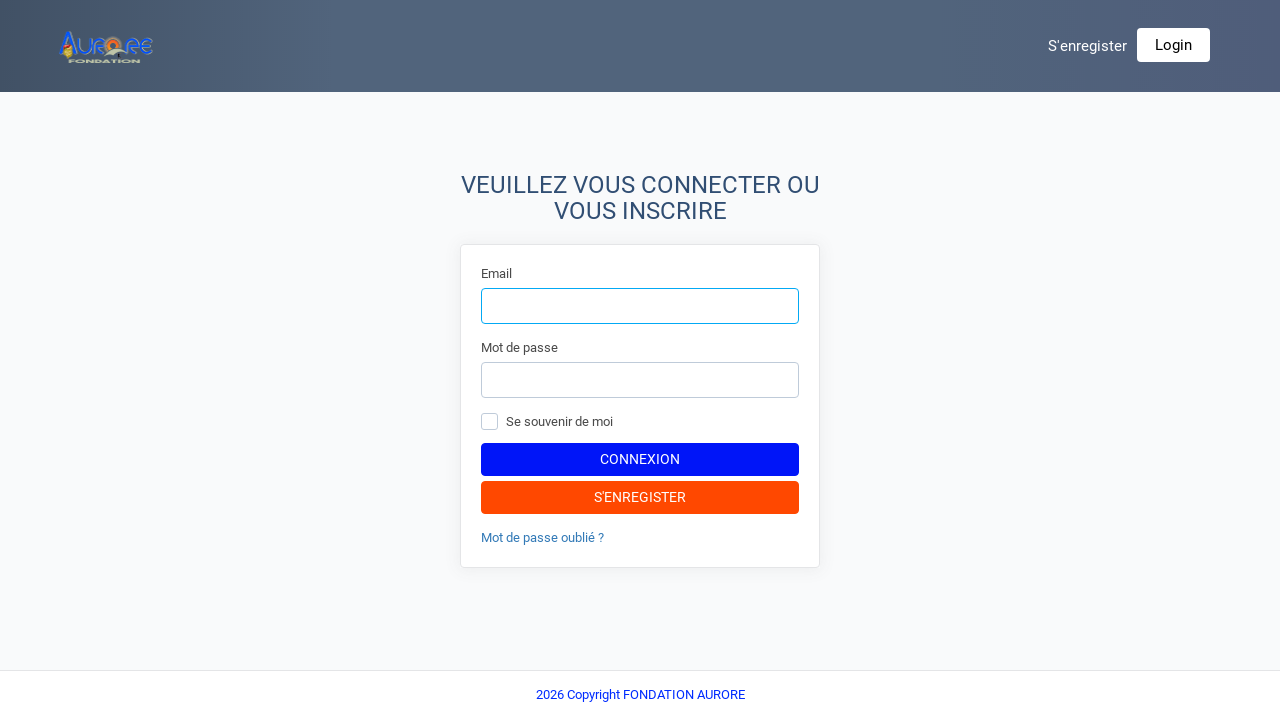

--- FILE ---
content_type: text/html; charset=utf-8
request_url: https://projects.fondationaurore.org/authentication/login
body_size: 29447
content:
<!DOCTYPE html>
<html lang="fr">
<head>
	<meta charset="utf-8">
	<meta http-equiv="X-UA-Compatible" content="IE=edge">
	<meta name="viewport" content="width=device-width, initial-scale=1.0" />
	<title>Veuillez vous connecter ou vous inscrire</title>
	<link rel="shortcut icon" id="favicon" href="https://projects.fondationaurore.org/uploads/company/favicon.png">
<link rel="apple-touch-icon”" id="favicon-apple-touch-icon" href="https://projects.fondationaurore.org/uploads/company/favicon.png">
<link rel="stylesheet" type="text/css" id="reset-css" href="https://projects.fondationaurore.org/assets/css/reset.min.css?v=2.9.3">
<link rel="stylesheet" type="text/css" id="bootstrap-css" href="https://projects.fondationaurore.org/assets/plugins/bootstrap/css/bootstrap.min.css?v=2.9.3">
<link rel="stylesheet" type="text/css" id="roboto-css" href="https://projects.fondationaurore.org/assets/plugins/roboto/roboto.css?v=2.9.3">
<link rel="stylesheet" type="text/css" id="datatables-css" href="https://projects.fondationaurore.org/assets/plugins/datatables/datatables.min.css?v=2.9.3">
<link rel="stylesheet" type="text/css" id="fontawesome-css" href="https://projects.fondationaurore.org/assets/plugins/font-awesome/css/font-awesome.min.css?v=2.9.3">
<link rel="stylesheet" type="text/css" id="datetimepicker-css" href="https://projects.fondationaurore.org/assets/plugins/datetimepicker/jquery.datetimepicker.min.css?v=2.9.3">
<link rel="stylesheet" type="text/css" id="bootstrap-select-css" href="https://projects.fondationaurore.org/assets/plugins/bootstrap-select/css/bootstrap-select.min.css?v=2.9.3">
<link rel="stylesheet" type="text/css" id="lightbox-css" href="https://projects.fondationaurore.org/assets/plugins/lightbox/css/lightbox.min.css?v=2.9.3">
<link rel="stylesheet" type="text/css" id="colorpicker-css" href="https://projects.fondationaurore.org/assets/plugins/bootstrap-colorpicker/css/bootstrap-colorpicker.min.css?v=2.9.3">
<link rel="stylesheet" type="text/css" id="bootstrap-overrides-css" href="https://projects.fondationaurore.org/assets/css/bs-overides.min.css?v=2.9.3">
<link rel="stylesheet" type="text/css" id="theme-css" href="https://projects.fondationaurore.org/assets/themes/perfex/css/style.min.css?v=2.9.3">
	<script src="https://projects.fondationaurore.org/assets/plugins/jquery/jquery.min.js"></script>
	    <script>
        if (typeof(jQuery) === 'undefined' && !window.deferAfterjQueryLoaded) {
            window.deferAfterjQueryLoaded = [];
            Object.defineProperty(window, "$", {
                set: function(value) {
                    window.setTimeout(function() {
                        $.each(window.deferAfterjQueryLoaded, function(index, fn) {
                            fn();
                        });
                    }, 0);
                    Object.defineProperty(window, "$", {
                        value: value
                    });
                },
                configurable: true
            });
        }

        var csrfData = {"formatted":{"csrf_token_name":"2604c90167de2b264dee7b32df2f6ae4"},"token_name":"csrf_token_name","hash":"2604c90167de2b264dee7b32df2f6ae4"};

        if (typeof(jQuery) == 'undefined') {
            window.deferAfterjQueryLoaded.push(function() {
                csrf_jquery_ajax_setup();
            });
            window.addEventListener('load', function() {
                csrf_jquery_ajax_setup();
            }, true);
        } else {
            csrf_jquery_ajax_setup();
        }

        function csrf_jquery_ajax_setup() {
            $.ajaxSetup({
                data: csrfData.formatted
            });

            $(document).ajaxError(function(event, request, settings) {
                if (request.status === 419) {
                    alert_float('warning', 'Page expired, refresh the page make an action.')
                }
            });
        }
    </script>
<style class="custom_style_text-info">
.text-info{
color:#00b9d7;
}
</style>
<style class="custom_style_text-success">
.text-success{
color:#0004ff;
}
</style>
<style class="custom_style_btn-default">
.btn-default{
background-color:#ff4800;
}

                        .btn-default:focus,.btn-default.focus,.btn-default:hover,.btn-default:active,
                        .btn-default.active,
                        .open > .dropdown-toggle.btn-default,.btn-default:active:hover,
                        .btn-default.active:hover,
                        .open > .dropdown-toggle.btn-default:hover,
                        .btn-default:active:focus,
                        .btn-default.active:focus,
                        .open > .dropdown-toggle.btn-default:focus,
                        .btn-default:active.focus,
                        .btn-default.active.focus,
                        .open > .dropdown-toggle.btn-default.focus,
                        .btn-default:active,
                        .btn-default.active,
                        .open > .dropdown-toggle.btn-default{background-color:#cd1600;color:#fff;border-color:#cd1600}
                        .btn-default.disabled,
                        .btn-default[disabled],
                        fieldset[disabled] .btn-default,
                        .btn-default.disabled:hover,
                        .btn-default[disabled]:hover,
                        fieldset[disabled] .btn-default:hover,
                        .btn-default.disabled:focus,
                        .btn-default[disabled]:focus,
                        fieldset[disabled] .btn-default:focus,
                        .btn-default.disabled.focus,
                        .btn-default[disabled].focus,
                        fieldset[disabled] .btn-default.focus,
                        .btn-default.disabled:active,
                        .btn-default[disabled]:active,
                        fieldset[disabled] .btn-default:active,
                        .btn-default.disabled.active,
                        .btn-default[disabled].active,
                        fieldset[disabled] .btn-default.active {
                            background-color: #ff7a32;color:#fff;border-color:#ff7a32;}.btn-default {
border-color:#ff4800;
}
</style>
<style class="custom_style_btn-info">
.btn-info{
background-color:#0015f8;
}

                        .btn-info:focus,.btn-info.focus,.btn-info:hover,.btn-info:active,
                        .btn-info.active,
                        .open > .dropdown-toggle.btn-info,.btn-info:active:hover,
                        .btn-info.active:hover,
                        .open > .dropdown-toggle.btn-info:hover,
                        .btn-info:active:focus,
                        .btn-info.active:focus,
                        .open > .dropdown-toggle.btn-info:focus,
                        .btn-info:active.focus,
                        .btn-info.active.focus,
                        .open > .dropdown-toggle.btn-info.focus,
                        .btn-info:active,
                        .btn-info.active,
                        .open > .dropdown-toggle.btn-info{background-color:#0000c6;color:#fff;border-color:#0000c6}
                        .btn-info.disabled,
                        .btn-info[disabled],
                        fieldset[disabled] .btn-info,
                        .btn-info.disabled:hover,
                        .btn-info[disabled]:hover,
                        fieldset[disabled] .btn-info:hover,
                        .btn-info.disabled:focus,
                        .btn-info[disabled]:focus,
                        fieldset[disabled] .btn-info:focus,
                        .btn-info.disabled.focus,
                        .btn-info[disabled].focus,
                        fieldset[disabled] .btn-info.focus,
                        .btn-info.disabled:active,
                        .btn-info[disabled]:active,
                        fieldset[disabled] .btn-info:active,
                        .btn-info.disabled.active,
                        .btn-info[disabled].active,
                        fieldset[disabled] .btn-info.active {
                            background-color: #3247ff;color:#fff;border-color:#3247ff;}.btn-info {
border-color:#0015f8;
}
</style>
<style class="custom_style_btn-success">
.btn-success{
background-color:#ff4800;
}

                        .btn-success:focus,.btn-success.focus,.btn-success:hover,.btn-success:active,
                        .btn-success.active,
                        .open > .dropdown-toggle.btn-success,.btn-success:active:hover,
                        .btn-success.active:hover,
                        .open > .dropdown-toggle.btn-success:hover,
                        .btn-success:active:focus,
                        .btn-success.active:focus,
                        .open > .dropdown-toggle.btn-success:focus,
                        .btn-success:active.focus,
                        .btn-success.active.focus,
                        .open > .dropdown-toggle.btn-success.focus,
                        .btn-success:active,
                        .btn-success.active,
                        .open > .dropdown-toggle.btn-success{background-color:#cd1600;color:#fff;border-color:#cd1600}
                        .btn-success.disabled,
                        .btn-success[disabled],
                        fieldset[disabled] .btn-success,
                        .btn-success.disabled:hover,
                        .btn-success[disabled]:hover,
                        fieldset[disabled] .btn-success:hover,
                        .btn-success.disabled:focus,
                        .btn-success[disabled]:focus,
                        fieldset[disabled] .btn-success:focus,
                        .btn-success.disabled.focus,
                        .btn-success[disabled].focus,
                        fieldset[disabled] .btn-success.focus,
                        .btn-success.disabled:active,
                        .btn-success[disabled]:active,
                        fieldset[disabled] .btn-success:active,
                        .btn-success.disabled.active,
                        .btn-success[disabled].active,
                        fieldset[disabled] .btn-success.active {
                            background-color: #ff7a32;color:#fff;border-color:#ff7a32;}.btn-success {
border-color:#ff4800;
}
</style>
<style class="custom_style_btn-danger">
.btn-danger{
background-color:#d20000;
}

                        .btn-danger:focus,.btn-danger.focus,.btn-danger:hover,.btn-danger:active,
                        .btn-danger.active,
                        .open > .dropdown-toggle.btn-danger,.btn-danger:active:hover,
                        .btn-danger.active:hover,
                        .open > .dropdown-toggle.btn-danger:hover,
                        .btn-danger:active:focus,
                        .btn-danger.active:focus,
                        .open > .dropdown-toggle.btn-danger:focus,
                        .btn-danger:active.focus,
                        .btn-danger.active.focus,
                        .open > .dropdown-toggle.btn-danger.focus,
                        .btn-danger:active,
                        .btn-danger.active,
                        .open > .dropdown-toggle.btn-danger{background-color:#a00000;color:#fff;border-color:#a00000}
                        .btn-danger.disabled,
                        .btn-danger[disabled],
                        fieldset[disabled] .btn-danger,
                        .btn-danger.disabled:hover,
                        .btn-danger[disabled]:hover,
                        fieldset[disabled] .btn-danger:hover,
                        .btn-danger.disabled:focus,
                        .btn-danger[disabled]:focus,
                        fieldset[disabled] .btn-danger:focus,
                        .btn-danger.disabled.focus,
                        .btn-danger[disabled].focus,
                        fieldset[disabled] .btn-danger.focus,
                        .btn-danger.disabled:active,
                        .btn-danger[disabled]:active,
                        fieldset[disabled] .btn-danger:active,
                        .btn-danger.disabled.active,
                        .btn-danger[disabled].active,
                        fieldset[disabled] .btn-danger.active {
                            background-color: #ff3232;color:#fff;border-color:#ff3232;}.btn-danger {
border-color:#d20000;
}
</style>
<style class="custom_style_customers-footer-text">
.customers footer{
color:#002cff;
}
</style>
<style class="custom_style_modal-heading">
.modal-header{
background:#0700ff;
}
</style>
<style class="custom_style_modal-heading-color">
.modal-header .modal-title{
color:#ffffff;
}
</style>
<style class="custom_style_modal-header-white-text-color">
.modal-header > *:not(.modal-title){
color:#edff00;
}
</style>
    <script>
        function custom_fields_hyperlink(){
         var cf_hyperlink = $('body').find('.cf-hyperlink');
         if(cf_hyperlink.length){
           $.each(cf_hyperlink,function(){
            var cfh_wrapper = $(this);
            if(!cfh_wrapper.hasClass('cfh-initialized')) {

                var cfh_field_to = cfh_wrapper.attr('data-fieldto');
                var cfh_field_id = cfh_wrapper.attr('data-field-id');
                var textEl = $('body').find('#custom_fields_'+cfh_field_to+'_'+cfh_field_id+'_popover');
                var hiddenField = $("#custom_fields\\\["+cfh_field_to+"\\\]\\\["+cfh_field_id+"\\\]");
                var cfh_value = cfh_wrapper.attr('data-value');
                hiddenField.val(cfh_value);

                if($(hiddenField.val()).html() != ''){
                    textEl.html($(hiddenField.val()).html());
                }
                var cfh_field_name = cfh_wrapper.attr('data-field-name');

                textEl.popover({
                    html: true,
                    trigger: "manual",
                    placement: "top",
                    title:cfh_field_name,
                    content:function(){
                        return $(cfh_popover_templates[cfh_field_id]).html();
                    }
                }).on("click", function(e){
                    var $popup = $(this);
                    $popup.popover("toggle");
                    var titleField = $("#custom_fields_"+cfh_field_to+"_"+cfh_field_id+"_title");
                    var urlField = $("#custom_fields_"+cfh_field_to+"_"+cfh_field_id+"_link");
                    var ttl = $(hiddenField.val()).html();
                    var cfUrl = $(hiddenField.val()).attr("href");
                    if(cfUrl){
                        $('#cf_hyperlink_open_'+cfh_field_id).attr('href',(cfUrl.indexOf('://') === -1 ? 'http://' + cfUrl : cfUrl));
                    }
                    titleField.val(ttl);
                    urlField.val(cfUrl);
                    $("#custom_fields_"+cfh_field_to+"_"+cfh_field_id+"_btn-save").click(function(){
                        hiddenField.val((urlField.val() != '' ? '<a href="'+urlField.val()+'" target="_blank">' + titleField.val() + '</a>' : ''));
                        textEl.html(titleField.val() == "" ? "Cliquez ici pour ajouter un lien" : titleField.val());
                        $popup.popover("toggle");
                    });
                    $("#custom_fields_"+cfh_field_to+"_"+cfh_field_id+"_btn-cancel").click(function(){
                        if(urlField.val() == ''){
                            hiddenField.val('');
                        }
                        $popup.popover("toggle");
                    });
                });
                cfh_wrapper.addClass('cfh-initialized')
            }
        });
       }
     }
 </script>
     <script>
        
        var site_url = 'https://projects.fondationaurore.org/',
        app = {},
        cfh_popover_templates  = {};

        app.isRTL = 'false';
        app.is_mobile = '';
        app.months_json = '["Janvier","F\u00e9vrier","Mars","Avril","Mai","Juin","Juillet","Ao\u00fbt","Septembre","Octobre","Novembre","D\u00e9cembre"]';

        app.browser = "chrome";
        app.max_php_ini_upload_size_bytes = "8388608";
        app.locale = "fr";

        app.options = {
            calendar_events_limit: "4",
            calendar_first_day: "0",
            tables_pagination_limit: "25",
            enable_google_picker: "0",
            google_client_id: "",
            google_api: "",
            default_view_calendar: "dayGridMonth",
            timezone: "Africa/Kinshasa",
            allowed_files: ".png,.jpg,.pdf,.doc,.docx,.xls,.xlsx,.zip,.rar,.txt",
            date_format: "d/m/Y",
            time_format: "24",
        };

        app.lang = {
            file_exceeds_maxfile_size_in_form: "Le fichier téléchargé excède la MAX_FILE_SIZE qui a été spécifié dans le formulaire HTML" + ' (8 MB)',
            file_exceeds_max_filesize: "Le fichier téléchargé excède la directive upload_max_filesize dans php.ini" + ' (8 MB)',
            validation_extension_not_allowed: "Extension de fichier non permise",
            sign_document_validation: "Merci de signer le document.",
            dt_length_menu_all: "Tous",
            drop_files_here_to_upload: "Déposez ici les fichiers que vous souhaitez mettre en ligne",
            browser_not_support_drag_and_drop: "Votre navigateur ne prend pas en charge la fonction glisser-déplacer pour la mise en ligne de vos fichiers",
            confirm_action_prompt: "Êtes-vous sûr de vouloir confirmer cette action?",
            datatables: {"emptyTable":"Aucun enregistrement trouv\u00e9","info":"Affichage de _START_ \u00e0 _END_ sur _TOTAL_ enregistrement","infoEmpty":"Affichage de 0 \u00e0 0 sur 0 enregistrement","infoFiltered":"(Filtr\u00e9 \u00e0 parir de _MAX_ total enregistrement)","lengthMenu":"_MENU_","loadingRecords":"Chargement...","processing":"<div class=\"dt-loader\"><\/div>","search":"<div class=\"input-group\"><span class=\"input-group-addon\"><span class=\"fa fa-search\"><\/span><\/span>","searchPlaceholder":"Rechercher :","zeroRecords":"Aucun enregistrement correspondant trouv\u00e9","paginate":{"first":"Premi\u00e8re","last":"Derni\u00e8re","next":"Suivante","previous":"Pr\u00e9c\u00e9dente"},"aria":{"sortAscending":"activer pour trier la colonne ascendante","sortDescending":"activer pour trier la colonne descendante"}},
            discussions_lang: {"discussion_add_comment":"Ajouter un commentaire","discussion_newest":"Les plus r\u00e9centes","discussion_oldest":"Les plus anciennes","discussion_attachments":"Pi\u00e8ces jointes","discussion_send":"Envoyer","discussion_reply":"R\u00e9pondre","discussion_edit":"Editer","discussion_edited":"Modifi\u00e9","discussion_you":"Vous","discussion_save":"Enregistrer","discussion_delete":"Supprimer","discussion_view_all_replies":"Voir toutes les r\u00e9ponses","discussion_hide_replies":"Masquer les r\u00e9ponses","discussion_no_comments":"Aucun commentaire","discussion_no_attachments":"Aucune pi\u00e8ce jointe","discussion_attachments_drop":"Glisser-d\u00e9poser pour t\u00e9l\u00e9charger le fichier"},
        };
        window.addEventListener('load',function(){
            custom_fields_hyperlink();
        });
    </script>
        <script>
        /**
         * @deprecated 2.3.2
         * Do not use any of these below as will be removed in future updates.
         */
        var isRTL = 'false';

        var calendar_events_limit = "4";
        var maximum_allowed_ticket_attachments = "4";

        var max_php_ini_upload_size_bytes  = "8388608";

        var file_exceeds_maxfile_size_in_form = "Le fichier téléchargé excède la MAX_FILE_SIZE qui a été spécifié dans le formulaire HTML" + ' (8 MB)';
        var file_exceeds_max_filesize = "Le fichier téléchargé excède la directive upload_max_filesize dans php.ini" + ' (8 MB)';

        var validation_extension_not_allowed = "Extension de fichier non permise";
        var sign_document_validation = "Merci de signer le document.";
        var dt_length_menu_all = "Tous";

        var drop_files_here_to_upload = "Déposez ici les fichiers que vous souhaitez mettre en ligne";
        var browser_not_support_drag_and_drop = "Votre navigateur ne prend pas en charge la fonction glisser-déplacer pour la mise en ligne de vos fichiers";
        var remove_file = "Supprimer fichier";
        var tables_pagination_limit = "25";
        var enable_google_picker = "0";
        var google_client_id = "";
        var google_api = "";
        var acceptable_mimes = "image/png, image/jpeg, application/pdf, application/msword, application/vnd.openxmlformats-officedocument.wordprocessingml.document, application/vnd.ms-excel, application/vnd.openxmlformats-officedocument.spreadsheetml.sheet, application/x-zip, application/x-rar, text/plain";
        var date_format = "d/m/Y";
        var time_format = "24";
        var default_view_calendar = "dayGridMonth";
        var dt_lang = {"emptyTable":"Aucun enregistrement trouv\u00e9","info":"Affichage de _START_ \u00e0 _END_ sur _TOTAL_ enregistrement","infoEmpty":"Affichage de 0 \u00e0 0 sur 0 enregistrement","infoFiltered":"(Filtr\u00e9 \u00e0 parir de _MAX_ total enregistrement)","lengthMenu":"_MENU_","loadingRecords":"Chargement...","processing":"<div class=\"dt-loader\"><\/div>","search":"<div class=\"input-group\"><span class=\"input-group-addon\"><span class=\"fa fa-search\"><\/span><\/span>","searchPlaceholder":"Rechercher :","zeroRecords":"Aucun enregistrement correspondant trouv\u00e9","paginate":{"first":"Premi\u00e8re","last":"Derni\u00e8re","next":"Suivante","previous":"Pr\u00e9c\u00e9dente"},"aria":{"sortAscending":"activer pour trier la colonne ascendante","sortDescending":"activer pour trier la colonne descendante"}};
        var discussions_lang = {"discussion_add_comment":"Ajouter un commentaire","discussion_newest":"Les plus r\u00e9centes","discussion_oldest":"Les plus anciennes","discussion_attachments":"Pi\u00e8ces jointes","discussion_send":"Envoyer","discussion_reply":"R\u00e9pondre","discussion_edit":"Editer","discussion_edited":"Modifi\u00e9","discussion_you":"Vous","discussion_save":"Enregistrer","discussion_delete":"Supprimer","discussion_view_all_replies":"Voir toutes les r\u00e9ponses","discussion_hide_replies":"Masquer les r\u00e9ponses","discussion_no_comments":"Aucun commentaire","discussion_no_attachments":"Aucune pi\u00e8ce jointe","discussion_attachments_drop":"Glisser-d\u00e9poser pour t\u00e9l\u00e9charger le fichier"};
        var confirm_action_prompt = "Êtes-vous sûr de vouloir confirmer cette action?";
        var cf_translate_input_link_tip = "Cliquez ici pour ajouter un lien";

        var locale = 'fr';
        var timezone = "Africa/Kinshasa";
        var allowed_files = ".png,.jpg,.pdf,.doc,.docx,.xls,.xlsx,.zip,.rar,.txt";
        var calendar_first_day = '0';
        var months_json = '["Janvier","F\u00e9vrier","Mars","Avril","Mai","Juin","Juillet","Ao\u00fbt","Septembre","Octobre","Novembre","D\u00e9cembre"]';
    </script>
        </head>
<body class="customers chrome customers_login" >
	<nav class="navbar navbar-default header">
   <div class="container">
      <!-- Brand and toggle get grouped for better mobile display -->
      <div class="navbar-header">
         <button type="button" class="navbar-toggle collapsed" data-toggle="collapse" data-target="#theme-navbar-collapse" aria-expanded="false">
            <span class="sr-only">Toggle navigation</span>
            <span class="icon-bar"></span>
            <span class="icon-bar"></span>
            <span class="icon-bar"></span>
         </button>
         <a href="https://projects.fondationaurore.org/" class="logo img-responsive navbar-brand logo">
        <img src="https://projects.fondationaurore.org/uploads/company/06c17bb0689d895b09bced8c8c7dae07.png" class="img-responsive" alt="FONDATION AURORE">
        </a>      </div>
      <!-- Collect the nav links, forms, and other content for toggling -->
      <div class="collapse navbar-collapse" id="theme-navbar-collapse">
         <ul class="nav navbar-nav navbar-right">
                                       <li class="customers-nav-item-register"
                  >
                  <a href="https://projects.fondationaurore.org/authentication/register"
                     >
                     S'enregister                  </a>
               </li>
                           <li class="customers-nav-item-login"
                  >
                  <a href="https://projects.fondationaurore.org/authentication/login"
                     >
                     Login                  </a>
               </li>
                                                         </ul>
      </div>
      <!-- /.navbar-collapse -->
   </div>
   <!-- /.container-fluid -->
</nav>
<div id="wrapper">
   <div id="content">
      <div class="container">
         <div class="row">
                     </div>
      </div>
            <div class="container">
                  <div class="row">
                        <div class="mtop40">
   <div class="col-md-4 col-md-offset-4 text-center">
      <h1 class="text-uppercase mbot20 login-heading">
         Veuillez vous connecter ou vous inscrire      </h1>
   </div>
   <div class="col-md-4 col-md-offset-4 col-sm-8 col-sm-offset-2">
      <form action="https://projects.fondationaurore.org/authentication/login" class="login-form" method="post" accept-charset="utf-8">
<input type="hidden" name="csrf_token_name" value="2604c90167de2b264dee7b32df2f6ae4" />                                                                                                     
            <div class="panel_s">
         <div class="panel-body">
                        <div class="form-group">
               <label for="email">Email</label>
               <input type="text" autofocus="true" class="form-control" name="email" id="email">
                           </div>
            <div class="form-group">
               <label for="password">Mot de passe</label>
               <input type="password" class="form-control" name="password" id="password">
                           </div>
                        <div class="checkbox">
               <input type="checkbox" name="remember" id="remember">
               <label for="remember">
                  Se souvenir de moi               </label>
            </div>

            <div class="form-group">
               <button type="submit" class="btn btn-info btn-block">Connexion</button>
                                 <a href="https://projects.fondationaurore.org/authentication/register" class="btn btn-success btn-block">S'enregister                  </a>
                           </div>
            <a href="https://projects.fondationaurore.org/authentication/forgot_password">Mot de passe oublié ?</a>
                        </form>         </div>
      </div>
   </div>
</div>
         </div>
      </div>
   </div>
</div>
<footer class="footer">
	<div class="container">
		<div class="row">
			<div class="col-md-12 text-center">
				<span class="copyright-footer">2026 Copyright FONDATION AURORE</span>
											</div>
		</div>
	</div>
</footer>
<script type="text/javascript" id="bootstrap-js" src="https://projects.fondationaurore.org/assets/plugins/bootstrap/js/bootstrap.min.js?v=2.9.3"></script>
<script type="text/javascript" id="datatables-js" src="https://projects.fondationaurore.org/assets/plugins/datatables/datatables.min.js?v=2.9.3"></script>
<script type="text/javascript" id="jquery-validation-js" src="https://projects.fondationaurore.org/assets/plugins/jquery-validation/jquery.validate.min.js?v=2.9.3"></script>
<script type="text/javascript" id="jquery-validation-lang-js" src="https://projects.fondationaurore.org/assets/plugins/jquery-validation/localization/messages_fr.min.js?v=2.9.3"></script>
<script type="text/javascript" id="bootstrap-select-js" src="https://projects.fondationaurore.org/assets/builds/bootstrap-select.min.js?v=2.9.3"></script>
<script type="text/javascript" id="bootstrap-select-lang-js" src="https://projects.fondationaurore.org/assets/plugins/bootstrap-select/js/i18n/defaults-fr_FR.min.js?v=2.9.3"></script>
<script type="text/javascript" id="datetimepicker-js" src="https://projects.fondationaurore.org/assets/plugins/datetimepicker/jquery.datetimepicker.full.min.js?v=2.9.3"></script>
<script type="text/javascript" id="chart-js" src="https://projects.fondationaurore.org/assets/plugins/Chart.js/Chart.min.js?v=2.9.3"></script>
<script type="text/javascript" id="colorpicker-js" src="https://projects.fondationaurore.org/assets/plugins/bootstrap-colorpicker/js/bootstrap-colorpicker.min.js?v=2.9.3"></script>
<script type="text/javascript" id="lightbox-js" src="https://projects.fondationaurore.org/assets/plugins/lightbox/js/lightbox.min.js?v=2.9.3"></script>
<script type="text/javascript" id="common-js" src="https://projects.fondationaurore.org/assets/builds/common.js?v=2.9.3"></script>
<script type="text/javascript" id="theme-global-js" src="https://projects.fondationaurore.org/assets/themes/perfex/js/global.min.js?v=2.9.3"></script>
</body>
</html>


--- FILE ---
content_type: text/css
request_url: https://projects.fondationaurore.org/assets/themes/perfex/css/style.min.css?v=2.9.3
body_size: 39843
content:
rt.display-block{display:block}.tooltip{position:fixed}.color-white{color:#fff!important}.col-lg-5ths,.col-md-5ths,.col-sm-5ths,.col-xs-5ths{position:relative;min-height:1px;padding-right:15px;padding-left:15px}.col-xs-5ths{width:20%;float:left}@media (min-width:768px){.col-sm-5ths{width:20%;float:left}}@media (min-width:992px){.col-md-5ths{width:20%;float:left}}@media (min-width:1200px){.col-lg-5ths{width:20%;float:left}}.control-label,label{font-weight:400;font-size:13px;color:#4a4a4a}[dir=rtl] .mright5{margin-right:0;margin-left:5px}[dir=rtl] .mright10{margin-right:0;margin-left:10px}[dir=rtl] .mleft5{margin-left:0;margin-right:5px}[dir=rtl] .mleft10{margin-left:0;margin-right:10px}[dir=rtl] .input-group-addon:last-child{border-left:1px solid #ccc}[dir=rtl] .colorpicker.colorpicker-visible.dropdown-menu{left:0!important;right:auto;padding-left:3px;margin-left:45px}.border-right{border-right:1px solid #f0f0f0}.line-throught{text-decoration:line-through}.full-width{width:100%}.no-margin{margin:0!important}.no-mtop{margin-top:0!important}.no-p-left{padding-left:0!important}.no-p-right{padding-right:0}.relative{position:relative}.font-medium{font-size:15px}.inline-block{display:inline-block}.alert-validation{margin-top:5px}.table-image{height:75px;width:250px;margin:15px 0}.announcement small{font-size:12px;color:#333}.announcement{font-size:14px}.bgwhite{background:#fff;border:1px solid #e4e5e7}.warning-bg{background:#ff6f00!important;color:#fff!important;border:1px solid #ff6f00!important}.success-bg{background:#84c529!important;color:#fff!important;border:1px solid #84c529!important}.primary-bg{background:#28b8da;color:#fff!important;border:1px solid #28b8da}.info-bg{background:#03a9f4!important;color:#fff!important;border:1px solid #03a9f4!important}.danger-bg{background:#fc2d42!important;color:#fff!important;border:1px solid #fc2d42!important}.uneditable-input,input[type=color],input[type=date],input[type=datetime-local],input[type=datetime],input[type=email],input[type=file],input[type=month],input[type=number],input[type=password],input[type=search],input[type=tel],input[type=text],input[type=time],input[type=url],input[type=week],select.form-control,textarea.form-control{border:1px solid #bfcbd9;-webkit-box-shadow:none;box-shadow:none;color:#494949;font-size:14px;-webkit-transition:border-color .2s cubic-bezier(.645,.045,.355,1);transition:border-color .2s cubic-bezier(.645,.045,.355,1);line-height:1;height:36px}textarea.form-control{height:initial;padding-top:10px}.uneditable-input:focus,input[type=color]:focus,input[type=date]:focus,input[type=datetime-local]:focus,input[type=datetime]:focus,input[type=email]:focus,input[type=file]:focus,input[type=month]:focus,input[type=number]:focus,input[type=password]:focus,input[type=search]:focus,input[type=tel]:focus,input[type=text]:focus,input[type=time]:focus,input[type=url]:focus,input[type=week]:focus,select.form-control:focus,textarea.form-control:focus{border-color:#03a9f4;-webkit-box-shadow:none;box-shadow:none;outline:0 none}select.form-control{padding-top:6px}.form-control[disabled],.form-control[readonly],fieldset[disabled] .form-control{background-color:#eef1f6;border-color:#d1dbe5;color:#8babcc;cursor:not-allowed}.input-group-addon{border:1px solid #bfcbd9;background-color:#fbfdff;color:#97a8be}.form-control::-webkit-input-placeholder{color:#a1b4cc;font-size:14px}.form-control:-moz-placeholder{color:#a1b4cc;font-size:14px}.form-control::-moz-placeholder{color:#a1b4cc;font-size:14px}.form-control:-ms-input-placeholder{color:#a1b4cc;font-size:14px}.submenu{display:inline-block;float:right;margin-bottom:25px}.submenu li{display:inline-block;margin-right:15px}.submenu li:last-child{margin-right:0}.submenu li a{font-size:17px;color:#616161!important}.submenu li a:active,.submenu li a:focus,.submenu li a:hover{color:#2f2f2f!important}.dt-table{width:100%!important}.tickets table tr.text-danger a{color:#fc2d42}.dt-loader:not(:required){-webkit-animation:loader 2s .3s infinite ease-out;animation:loader 2s .3s infinite ease-out;background:#dde2e7;text-indent:-9999px;width:.9em;height:1.5em;margin:0 auto;display:block;text-align:center;position:absolute;top:50%;left:50%;z-index:999999999999999}.dt-loader:not(:required):after,.dt-loader:not(:required):before{background:#dde2e7;content:'\x200B';display:inline-block;width:.9em;height:1.5em;position:absolute;top:0}.dt-loader:not(:required):before{-webkit-animation:loader 2s 150ms infinite ease-out;animation:loader 2s 150ms infinite ease-out;left:-1.6em}.dt-loader:not(:required):after{-webkit-animation:loader 2s 450ms infinite ease-out;animation:loader 2s 450ms infinite ease-out;right:-1.6em}.animated{-webkit-animation-duration:1s;animation-duration:1s;-webkit-animation-fill-mode:both;animation-fill-mode:both}@-webkit-keyframes fadeIn{from{opacity:0}to{opacity:1}}@keyframes fadeIn{from{opacity:0}to{opacity:1}}.fadeIn{-webkit-animation-name:fadeIn;animation-name:fadeIn}@-webkit-keyframes fadeOut{from{opacity:1}to{opacity:0}}@keyframes fadeOut{from{opacity:1}to{opacity:0}}.fadeOut{-webkit-animation-name:fadeOut;animation-name:fadeOut}@-webkit-keyframes fadeInRight{from{opacity:0;-webkit-transform:translate3d(100%,0,0);transform:translate3d(100%,0,0)}to{opacity:1;-webkit-transform:none;transform:none}}@keyframes fadeInRight{from{opacity:0;-webkit-transform:translate3d(100%,0,0);transform:translate3d(100%,0,0)}to{opacity:1;-webkit-transform:none;transform:none}}.fadeInRight{-webkit-animation-name:fadeInRight;animation-name:fadeInRight}@-webkit-keyframes fadeInLeft{from{opacity:0;-webkit-transform:translate3d(-100%,0,0);transform:translate3d(-100%,0,0)}to{opacity:1;-webkit-transform:none;transform:none}}@keyframes fadeInLeft{from{opacity:0;-webkit-transform:translate3d(-100%,0,0);transform:translate3d(-100%,0,0)}to{opacity:1;-webkit-transform:none;transform:none}}.fadeInLeft{-webkit-animation-name:fadeInLeft;animation-name:fadeInLeft}@-webkit-keyframes fadeOutLeft{from{opacity:1}to{opacity:0;-webkit-transform:translate3d(-100%,0,0);transform:translate3d(-100%,0,0)}}@keyframes fadeOutLeft{from{opacity:1}to{opacity:0;-webkit-transform:translate3d(-100%,0,0);transform:translate3d(-100%,0,0)}}.fadeOutLeft{-webkit-animation-name:fadeOutLeft;animation-name:fadeOutLeft}@-webkit-keyframes fadeOutRight{from{opacity:1}to{opacity:0;-webkit-transform:translate3d(100%,0,0);transform:translate3d(100%,0,0)}}@keyframes fadeOutRight{from{opacity:1}to{opacity:0;-webkit-transform:translate3d(100%,0,0);transform:translate3d(100%,0,0)}}.fadeOutRight{-webkit-animation-name:fadeOutRight;animation-name:fadeOutRight}.text-white{color:#fff!important}body{font-family:Roboto,"Helvetica Neue",Helvetica,Arial,sans-serif;font-size:13px;color:#314e73;background:#f9fafb;margin:0;padding:0;display:-webkit-box;display:-ms-flexbox;display:flex;min-height:100vh;-webkit-box-orient:vertical;-webkit-box-direction:normal;-ms-flex-direction:column;flex-direction:column}#wrapper{-webkit-box-flex:1;-ms-flex:1;flex:1}footer{background:#fff;padding:15px;width:100%;height:50px;margin-top:25px;border-top:1px solid #e4e5e7}h1,h2,h3,h4{font-weight:400}h1,h2{font-size:24px}h3{font-size:20px}h4{font-size:18px}.h3,.h4,h3,h4{font-weight:400}a:active,a:focus,a:hover,a:visited{text-decoration:none}.navbar{background-color:transparent;border:none!important;background-color:transparent;background-image:none;border:0;-webkit-box-shadow:0 0 0 rgba(0,0,0,.067);box-shadow:0 0 0 rgba(0,0,0,.067);padding:0;min-height:60px;border-radius:0}.navbar-default{background:#415165;background:-webkit-gradient(linear,left top,right top,from(#415165),color-stop(26%,#51647c),color-stop(73%,#51647c),to(#4f5d7a));background:linear-gradient(to right,#415165 0,#51647c 26%,#51647c 73%,#4f5d7a 100%)}.navbar-default .navbar-nav>li>a{color:#fff;line-height:62px;font-size:15px}@media (min-width:768px){.navbar-nav>li>a{padding:15px 10px}}.nav.navbar-nav.navbar-right .dropdown-menu li>a{font-size:15px}.navbar-default .navbar-nav>.active>a,.navbar-default .navbar-nav>.active>a:focus,.navbar-default .navbar-nav>.active>a:hover,.navbar-default .navbar-nav>.open>a,.navbar-default .navbar-nav>.open>a:focus,.navbar-default .navbar-nav>.open>a:hover{background:0 0;color:#fff}.navbar-default .navbar-nav>li>a:focus,.navbar-default .navbar-nav>li>a:hover{background:0 0;border-radius:30px;color:#f0f0f0}.navbar a.navbar-brand{padding:23px 0 25px 0;height:auto;margin-right:10px;margin-top:7px}.navbar a.navbar-brand img{width:auto;height:34px}.navbar-default .navbar-nav>li.customers-nav-item-login>a{background:rgba(255,255,255,1)!important;color:#000!important;display:inline;border-radius:4px;line-height:90px;padding:8px 18px}.navbar-default .navbar-nav>li.customers-nav-item-login>a:active,.navbar-default .navbar-nav>li.customers-nav-item-login>a:hover{background:rgba(255,255,255,.9)!important}.nav-tabs>li{border:0}.nav-tabs>li.active>a,.nav-tabs>li.active>a:focus,.nav-tabs>li.active>a:hover,.nav-tabs>li>a:focus,.nav-tabs>li>a:hover{border:0;border-radius:0;border-bottom:2px solid #02a9f4;background:0 0;color:#008ece}.nav-tabs{padding-bottom:0;margin-bottom:25px;background:0 0;border-radius:1px;padding-left:0;padding-right:0;border-top:1px solid #f0f0f0;border-bottom:1px solid #f0f0f0}.nav-tabs>li>a{border:0;border-bottom:2px solid transparent;background:0 0;color:#333;padding:12px 13px 12px 13px;font-weight:400}.nav-tabs-flat{border-bottom:0;border-color:#e0e0e0}.nav-tabs-flat li a{font-weight:500;border-bottom-color:transparent!important;font-size:14px}.nav-tabs-flat li:first-child a{padding-left:0}@media(max-width:767px){.nav-tabs-flat li:first-child a{padding-left:13px}.nav-tabs-flat+.tab-content .tab-pane{padding-left:15px}.customers-nav-item-languages{display:none}}.btn.btn-input-group{padding:7px 16px;border:1px transparent}.btn-icon{padding:2px 6px 2px 6px!important}.original-button{margin-top:22px;padding:6px 12px}.panel_s>.panel-heading{color:inherit;font-weight:500;padding:10px;-webkit-transition:all .3s;transition:all .3s;font-size:15px;border:1px solid #e4e5e7}.panel_s .panel-body{background:#fff;border:1px solid #e4e5e7;border-radius:4px;padding:20px;position:relative}.panel_s>.panel-footer{background:#f7f9fa;border:1px solid #e4e5e7;border-top:none;color:inherit;font-size:90%;padding:7px 15px}.panel_s{background-color:none;margin-bottom:25px}.panel_s>.panel-heading+.panel-body{border-top-left-radius:0;border-top-right-radius:0;border-top:0}.panel_s{border:none;-webkit-box-shadow:0 1px 15px 1px rgba(90,90,90,.08);box-shadow:0 1px 15px 1px rgba(90,90,90,.08)}#client-home-chart{max-width:100%}.client-reply{background:#ffffe6!important;color:#333}body.viewinvoice .alert{margin-top:10px;margin-bottom:-7px;border-radius:1px}label{font-weight:400}.label{font-size:13px;font-weight:500;padding:.3em .9em .3em}.navbar-default .navbar-brand.logo-text{font-size:24px;margin-top:13px;display:inline-block;color:#fff}.logo-text:active,.logo-text:focus,.logo-text:hover{color:#fff}@media (max-width:767px){.navbar-default .navbar-nav .open .dropdown-menu>li>a{color:#fff}.navbar a.navbar-brand img{margin-left:15px}.navbar-default .navbar-brand.logo-text{margin-left:15px;margin-top:15px}}.btn{text-transform:uppercase;font-size:13.5px;outline-offset:0;border:1px solid transparent;transition:all .15s ease-in-out;-o-transition:all .15s ease-in-out;-moz-transition:all .15s ease-in-out;-webkit-transition:all .15s ease-in-out}.btn.btn-default{border:1px solid #e6e9eb}.bold,b,strong{font-weight:500}.p7{padding:7px}.p8{padding:8px}.p8-half{padding:8.5px}.p15{padding:15px}.valign-middle{vertical-align:middle}.mtop5{margin-top:5px}.mtop7{margin-top:7px}.mtop10{margin-top:10px}.mtop15{margin-top:15px}.mtop20{margin-top:20px}.mtop25{margin-top:25px}.mtop30{margin-top:30px}.mtop40{margin-top:40px}.mbot5{margin-bottom:5px}.mbot10{margin-bottom:10px}.mbot15{margin-bottom:15px}.mbot20{margin-bottom:20px}.mbot25{margin-bottom:25px}.mbot30{margin-bottom:30px}.mbot40{margin-bottom:40px}.mleft5{margin-left:5px}.mleft10{margin-left:10px}.mright5{margin-right:5px}.mright10{margin-right:10px}.padding-30{padding:30px!important}.no-mbot{margin-bottom:0}.checkbox{padding-left:20px}.table thead{font-weight:400}.table thead tr th{border:1px solid #f0f0f0!important;border-left:0!important;border-right:0!important}.table>tbody>tr:first-child td{border-top:0!important}.checkbox label{display:inline-block;vertical-align:middle;position:relative;padding-left:5px}.checkbox label::before{content:"";display:inline-block;position:absolute;width:17px;height:17px;left:0;margin-left:-20px;border:1px solid #bfcbd9;border-radius:3px;background-color:#fff;-webkit-transition:border .15s ease-in-out,color .15s ease-in-out;transition:border .15s ease-in-out,color .15s ease-in-out}.checkbox label::after{display:inline-block;position:absolute;width:16px;height:16px;left:0;top:0;margin-left:-20px;padding-left:3px;padding-top:1px;font-size:11px;color:#555}.checkbox input[type=checkbox]:focus+label::before{outline:thin dotted;outline:5px auto transparent;outline-offset:-10px}.checkbox input[type=checkbox],.checkbox input[type=radio]{opacity:0;z-index:1}.checkbox input[type=checkbox]:checked+label::after,.checkbox input[type=radio]:checked+label::after{font-family:'Glyphicons Halflings';content:"\e013"}.checkbox input[type=checkbox]:disabled+label,.checkbox input[type=radio]:disabled+label{opacity:.65}.checkbox input[type=checkbox]:disabled+label::before,.checkbox input[type=radio]:disabled+label::before{background-color:#eee;cursor:not-allowed}.checkbox.checkbox-circle label::before{border-radius:50%}.checkbox.checkbox-inline{margin-top:0}.checkbox-primary input[type=checkbox]:checked+label::before,.checkbox-primary input[type=radio]:checked+label::before{background-color:#28b8da;border-color:#28b8da}.checkbox-primary input[type=checkbox]:checked+label::after,.checkbox-primary input[type=radio]:checked+label::after{color:#fff}.checkbox-danger input[type=checkbox]:checked+label::before,.checkbox-danger input[type=radio]:checked+label::before{background-color:#fc2d42;border-color:#fc2d42}.checkbox-danger input[type=checkbox]:checked+label::after,.checkbox-danger input[type=radio]:checked+label::after{color:#fff}.checkbox-info input[type=checkbox]:checked+label::before,.checkbox-info input[type=radio]:checked+label::before{background-color:#03a9f4;border-color:#03a9f4}.checkbox-info input[type=checkbox]:checked+label::after,.checkbox-info input[type=radio]:checked+label::after{color:#fff}.checkbox-warning input[type=checkbox]:checked+label::before,.checkbox-warning input[type=radio]:checked+label::before{background-color:#ff6f00;border-color:#ff6f00}.checkbox-warning input[type=checkbox]:checked+label::after,.checkbox-warning input[type=radio]:checked+label::after{color:#fff}.checkbox-success input[type=checkbox]:checked+label::before,.checkbox-success input[type=radio]:checked+label::before{background-color:#84c529;border-color:#84c529}.checkbox-success input[type=checkbox]:checked+label::after,.checkbox-success input[type=radio]:checked+label::after{color:#fff}.radio{padding-left:20px}.radio label{display:inline-block;vertical-align:middle;position:relative;padding-left:5px}.radio label::before{content:"";display:inline-block;position:absolute;width:17px;height:17px;left:0;margin-left:-20px;border:1px solid #bfcbd9;border-radius:50%;background-color:#fff;-webkit-transition:border .15s ease-in-out;transition:border .15s ease-in-out}.radio label::after{display:inline-block;position:absolute;content:" ";width:11px;height:11px;left:3px;top:3px;margin-left:-20px;border-radius:50%;background-color:#555;-webkit-transform:scale(0,0);transform:scale(0,0);-webkit-transition:-webkit-transform .1s cubic-bezier(.8,-.33,.2,1.33);transition:-webkit-transform .1s cubic-bezier(.8,-.33,.2,1.33);transition:transform .1s cubic-bezier(.8,-.33,.2,1.33);transition:transform .1s cubic-bezier(.8,-.33,.2,1.33),-webkit-transform .1s cubic-bezier(.8,-.33,.2,1.33)}.radio input[type=radio]{opacity:0;z-index:1}.radio input[type=radio]:focus+label::before{outline:thin dotted;outline:5px auto transparent;outline-offset:-5px}.radio input[type=radio]:checked+label::after{-webkit-transform:scale(1,1);transform:scale(1,1)}.radio input[type=radio]:disabled+label{opacity:.65}.radio input[type=radio]:disabled+label::before{cursor:not-allowed}.radio.radio-inline{margin-top:0}.radio-primary input[type=radio]+label::after{background-color:#28b8da}.radio-primary input[type=radio]:checked+label::before{border-color:#28b8da}.radio-primary input[type=radio]:checked+label::after{background-color:#28b8da}.radio-danger input[type=radio]+label::after{background-color:#fc2d42}.radio-danger input[type=radio]:checked+label::before{border-color:#fc2d42}.radio-danger input[type=radio]:checked+label::after{background-color:#fc2d42}.radio-info input[type=radio]+label::after{background-color:#03a9f4}.radio-info input[type=radio]:checked+label::before{border-color:#03a9f4}.radio-info input[type=radio]:checked+label::after{background-color:#03a9f4}.radio-warning input[type=radio]+label::after{background-color:#ff6f00}.radio-warning input[type=radio]:checked+label::before{border-color:#ff6f00}.radio-warning input[type=radio]:checked+label::after{background-color:#ff6f00}.radio-success input[type=radio]+label::after{background-color:#84c529}.radio-success input[type=radio]:checked+label::before{border-color:#84c529}.radio-success input[type=radio]:checked+label::after{background-color:#84c529}input[type=checkbox].styled:checked+label:after,input[type=radio].styled:checked+label:after{font-family:'Glyphicons Halflings';content:"\e013"}input[type=checkbox] .styled:checked+label::before,input[type=radio] .styled:checked+label::before{color:#fff}input[type=checkbox] .styled:checked+label::after,input[type=radio] .styled:checked+label::after{color:#fff}[dir=rtl] .checkbox{padding-left:0;padding-right:20px}[dir=rtl] .checkbox label{padding-right:5px}[dir=rtl] .checkbox{padding-left:0;padding-right:20px}[dir=rtl] .checkbox label{padding-right:5px}[dir=rtl] .checkbox label::before{left:auto;right:0;margin-left:0;margin-right:-20px}[dir=rtl] .checkbox label::after{left:auto;right:0;margin-left:0;margin-right:-20px;padding-left:0;padding-right:3px}[dir=rtl] .radio{padding-left:0;padding-right:20px}[dir=rtl] .radio label{padding-left:0;padding-right:5px}[dir=rtl] .radio label::before{left:auto;right:0;margin-left:0;margin-right:-20px}[dir=rtl] .radio label::after{left:auto;right:3px;margin-left:0;margin-right:-20px}.label{font-size:12px;font-weight:400;padding:.4em .9em .4em}.invoice-quick-info h5{margin-top:0}.table.items{margin-top:25px}.table.items thead th{border-bottom:0;font-weight:500}.table.items thead{background:#415164;color:#fff;border:0}.table.items tbody>tr>td:not(:first-child),.table.items thead>tr>th:not(:first-child){padding:8px}.navbar-default .navbar-collapse,.navbar-default .navbar-form{border-color:#415165}.navbar-default .navbar-toggle{border-color:transparent}.navbar-default .navbar-toggle .icon-bar{background-color:#ddd}.navbar-default .navbar-toggle:focus,.navbar-default .navbar-toggle:hover{background-color:transparent}@media (max-width:767px){.navbar-default .navbar-nav>li>a{line-height:20px}.navbar-default .navbar-nav>li.customers-nav-item-login>a{margin-left:15px;line-height:40px}.navbar a.navbar-brand{padding:13px 0 19px 0}.navbar-toggle{margin-top:20px}#staff_logged_in{display:none}.viewestimate .panel-body,.viewinvoice .panel-body{padding:0}}.kb-article{font-size:14px}.article_group_wrapper{border-bottom:1px solid #f0f0f0;padding:15px}.articles_list{font-size:14px}.articles_list li{margin-bottom:30px}.article-related-heading{font-size:16px}.article-heading{font-weight:500}.dataTables_length select{padding-top:5px;height:inherit}[dir=rtl] div.dataTables_wrapper div.dataTables_filter{text-align:left}[dir=rtl] div.dataTables_wrapper{direction:rtl}[dir=rtl] div.dataTables_wrapper div.dataTables_filter .input-group-addon{border-right:1px solid #bfcbd9}table.dataTable thead tr>th{color:#4e75ad}.label-href,.label-href:visited{outline:0!important;border:0!important}.pointer{cursor:pointer}.mime{background-repeat:no-repeat;background-position:0 0;padding:1px 0 4px 26px}.mime-word{background-image:url(../../../images/mime/word.png)}.mime-excel{background-image:url(../../../images/mime/excel.png)}.mime-powerpoint{background-image:url(../../../images/mime/powerpoint.png)}.mime-pdf{background-image:url(../../../images/mime/pdf.png)}.mime-zip{background-image:url(../../../images/mime/zip.png)}.mime-image{background-image:url(../../../images/mime/image.png)}.mime-file{background-image:url(../../../images/mime/file.png)}.mime-photoshop{background-image:url(../../../images/mime/photoshop.png)}.mime-illustrator{background-image:url(../../../images/mime/illustrator.png)}.mime-video{background-image:url(../../../images/mime/video.png)}.mime-audio{background-image:url(../../../images/mime/audio.png)}.files-container{margin:0 0 10px}.files{padding-left:0;list-style:none;margin:0}.hr-10{margin-top:10px;margin-bottom:10px}.mime>a{color:#555!important;text-decoration:none}.white{color:#fff}.s-status{display:inline-block;padding:6px 18px;text-transform:uppercase}.advanced-editor-wrapper{border:1px solid #ccc;margin-bottom:15px}.staff-profile-image-small{height:32px;width:32px;border-radius:50%}.staff-profile-xs-image{width:20px;height:20px;border-radius:50%}.staff-profile-image-small{height:32px;width:32px;border-radius:50%}.staff-profile-image-thumb{height:160px;width:160px;border-radius:50%}.task-attachment{border:1px solid #f0f0f0;padding:10px;border-radius:3px;max-height:255px;min-height:255px;overflow:hidden}.task-attachment .task-attachment-no-preview{margin-top:45px;text-align:center}.task-attachment .preview_image{margin:0;width:100%}.task-attachment .open-in-external{position:absolute;right:30px}.task-attachment .task-attachment-user{padding-bottom:10px;display:inline-block;width:100%;margin-left:0;border-bottom:1px solid #f0f0f0}.media-body{word-break:break-word}#proposal-wrapper{overflow:hidden;min-height:100%}#proposal-wrapper .proposal-left img{margin-left:10px;margin-right:10px}div.proposal-wrapper img:not(.media-object){display:block;max-width:100%;height:auto}.proposal-comment{display:inline-block;width:100%;margin-bottom:15px}.table.proposal-items thead>tr>th{padding-left:10px}.table.proposal-items tbody>tr>td,.table.proposal-items thead>tr>th{text-align:left}.content-view-status{padding:4px 14px;font-size:15.5px;text-align:center;border-radius:4px;float:right;margin-left:5px}.client-profile-image-small{height:32px;width:32px;border-radius:50%}.client-profile-image-thumb{height:160px;width:160px;border-radius:50%}#task h4{font-size:15px}#task h5{font-size:14px}#task .task-info{font-size:10px;vertical-align:middle;padding:10px}#task .task-info h5{font-size:13px;font-weight:400}.jquery-comments [contentEditable=true]:empty:not(:focus):before{color:#a1b4cc;font-size:14px}.jquery-comments ul.main{list-style:none!important}.jquery-comments.tc-content ul.main ul:not(.child-comments){list-style:initial!important}.jquery-comments .highlight-font-bold,.jquery-comments ul.main li.comment .actions>*,.jquery-comments ul.main li.comment .name,.jquery-comments ul.navigation li{font-weight:500!important}.jquery-comments ul.main li.comment .name{color:#0081bb}.jquery-comments ul.main li.comment .wrapper .content{padding:5px 0 5px 0}.jquery-comments ul.navigation li{color:#323a45}.jquery-comments .textarea-wrapper .control-row>span.upload{padding:5px 20px;background-color:#7d838b}.jquery-comments .highlight-background{background:#03a9f4!important}.jquery-comments .textarea-wrapper .control-row>span{padding:5px 20px!important;border-radius:4px}.jquery-comments .textarea-wrapper .control-row{margin-top:10px}.jquery-comments ul.main li.comment .actions>*{color:#7c838b}.jquery-comments ul.navigation .navigation-wrapper{padding:10px 0 0 0}.jquery-comments ul.navigation{border-bottom:1px solid #efefef;margin-bottom:1.5em}.jquery-comments .textarea-wrapper{padding-left:21px}.jquery-comments .textarea-wrapper:before{border:0}.jquery-comments .textarea-wrapper .textarea{border-radius:3px;border:1px solid #bfcbd9}.project-info-bg{background:#fbfbfb!important;color:#333!important;border-top:1px solid #e4e5e7;border-left:1px solid #e4e5e7;border-right:1px solid #e4e5e7;font-weight:500}.no-radius{border-radius:0!important}.team-members .panel-body{padding:0}.team-members .media-left{padding:10px}.team-members .media-body{padding-right:10px;padding-top:12px}.team-members .media:last-child{border-bottom:0}.team-members .media{margin-top:0;border-bottom:1px solid #f0f0f0}.project-percent{position:absolute;font-size:33px;font-weight:500;top:35%;left:0;right:0}.project-file-image{border:1px solid #f0f0f0;border-radius:4px;margin-right:15px}#task-tracking-stats-modal{z-index:999999999999}.phase-logged-time{color:#3b6900}.progress-bg-dark{background-color:#7c838b}.project-overview-progress-bar{height:50px;background-color:#7c838b;position:relative}.project-overview-progress-bar .project-progress-number{font-size:16px;position:absolute;display:block;width:100%;color:#fff;font-weight:500;margin-top:15px;text-shadow:0 0 2px #333}.task-user{border:1px solid #f0f0f0;padding:2px;border-radius:50%;vertical-align:middle;margin-right:10px;display:inline-block;position:relative}.task-checklist-indicator{border-radius:50%;border:1px solid #f0f0f0;width:20px;height:21px;display:inline-block}.task-checklist-indicator i{margin:0 auto;vertical-align:middle;margin-left:3px}#task-comments{background:#fdfdfd;margin-right:-20px;margin-left:-20px;padding:20px;display:inline-block}form.dropzone{background-color:#fbfdff;border:1px dashed #c0ccda;border-radius:6px}.dropzone .dz-message{margin-top:45px;color:#03a9f4}.xdsoft_{z-index:99999999999999}.xdsoft_datetimepicker{-webkit-box-shadow:none;box-shadow:none;border-radius:3px;padding-top:7px;font-family:Roboto;border:1px solid #d6d6d6}.xdsoft_datetimepicker .xdsoft_calendar td>div{padding-top:1px;padding-bottom:1px}.xdsoft_datetimepicker .xdsoft_datepicker{width:260px}.xdsoft_datetimepicker .xdsoft_calendar td,.xdsoft_datetimepicker .xdsoft_calendar th{background:#fff;text-align:center;border:0}.xdsoft_datetimepicker .xdsoft_calendar td{padding:5px;padding-left:7px}.xdsoft_datetimepicker .xdsoft_calendar th{color:#585858;font-weight:500;padding:7px;padding-top:10px;padding-bottom:10px}.xdsoft_datetimepicker .xdsoft_datepicker.active+.xdsoft_timepicker{margin-top:7px}.xdsoft_datetimepicker .xdsoft_timepicker .xdsoft_time_box{height:151px}.xdsoft_datetimepicker .xdsoft_label{font-weight:500}.xdsoft_datetimepicker .xdsoft_calendar td.xdsoft_current,.xdsoft_datetimepicker .xdsoft_calendar td.xdsoft_default,.xdsoft_datetimepicker .xdsoft_timepicker .xdsoft_time_box>div>div.xdsoft_current{-webkit-box-shadow:none;box-shadow:none;background:#3af;border-radius:3px}.xdsoft_datetimepicker .xdsoft_calendar td:hover,.xdsoft_datetimepicker .xdsoft_timepicker .xdsoft_time_box>div>div:hover{background:#656d77!important;border-radius:3px}.xdsoft_datetimepicker .xdsoft_label>.xdsoft_select>div>.xdsoft_option:hover{background:#e4e8f1;color:#333}.dataTables_filter input{margin-left:0!important;width:90px!important;-webkit-transition:width .3s ease;transition:width .3s ease;height:31px}.dataTables_filter input:focus{width:160px!important}.dataTables_filter label{text-align:right}.dataTables_empty{background:url(../../../images/table-no-data.png);background-repeat:no-repeat;background-position:center;height:228px;padding-top:14px!important;text-align:left!important;color:#777;font-size:15px}.app_dt_empty .dataTables_info,.app_dt_empty .dataTables_paginate{display:none}.app_dt_empty .dataTables_length,.app_dt_empty .dt-buttons,.app_dt_empty table thead{opacity:.5}@media (max-width:768px){#content{padding:15px}._buttons .mleft5{margin-left:0!important}._buttons .mright10{margin-right:0!important}._buttons .pull-left,._buttons .pull-right{float:none!important}._buttons .btn,._buttons .btn-group{display:inline-block;margin-left:0!important;width:100%;margin-bottom:5px!important;float:none!important}.nav-tabs>li{width:100%}.project-overview-column{margin-top:15px}.table-responsive{padding:15px 0 15px 0;border:1px solid #f7f7f7}.dataTables_filter input,.dataTables_filter input:focus{width:100%!important}}table.dataTable>tbody>tr.child span.dtr-title{font-weight:500}.tasks-phases .panel-body{background:#fbfbfb;padding:10px}.tasks-phases ._task_wrapper{background:#fff;padding:5px 10px 5px 10px;border:1px solid #e4e5e7;border-radius:4px}.activity-feed{padding:15px}.activity-feed .feed-item{position:relative;padding-bottom:20px;padding-left:30px;border-left:2px solid #84c529}.activity-feed .feed-item:last-child{border-color:transparent}.activity-feed .feed-item:after{content:"";display:block;position:absolute;top:0;left:-6px;width:10px;height:10px;border-radius:6px;background:#fff;border:1px solid #4b5158}.activity-feed .feed-item .date{position:relative;top:-5px;color:#333;text-transform:uppercase;font-size:12px;font-weight:500}.activity-feed .feed-item .text{position:relative;top:-3px}.dataTables_empty,div.dataTables_wrapper div.dataTables_info,div.dataTables_wrapper div.dataTables_length label{color:#9c9c9c}.modal-backdrop{background-color:#cacaca}.modal-backdrop.in{opacity:.9}.modal-content{border:0;-webkit-box-shadow:0 0 0 1px rgba(0,0,0,.05),0 2px 4px 0 rgba(0,0,0,.2);box-shadow:0 0 0 1px rgba(0,0,0,.05),0 2px 4px 0 rgba(0,0,0,.2);box-shadow:0 0 0 1px rgba(0,0,0,.05),0 2px 4px 0 rgba(0,0,0,.2)}.full-screen-modal{width:90%;height:90%;position:absolute;left:0;right:0;top:0;bottom:0;margin:auto;overflow-y:initial!important}.full-screen-modal .modal-content{height:100%;min-height:100%;max-height:100%}.full-screen-modal .modal-footer{bottom:0;position:absolute;width:100%}.project_file_area,.project_file_discusssions_area{overflow-y:scroll;height:400px}@media(max-width:768px){.project_file_area,.project_file_discusssions_area{height:auto!important}.full-screen-modal{width:auto;height:auto;position:relative;left:auto;right:auto;top:auto;bottom:auto;margin:10px;overflow-y:initial!important}.project_file_discusssions_area{margin-top:30px}.full-screen-modal .modal-footer{width:auto;position:relative!important}}.alert{padding:10px 15px;font-size:14px}.alert:not(.float-alert) span[data-notify=icon]{float:left;font-size:18px;margin-top:0}.float-alert.alert span[data-notify=icon]{font-size:20px;display:block;left:13px;position:absolute;top:50%;margin-top:-11px}.alert.float-alert .alert-title{margin-left:30px}.alert:not(.float-alert) .alert-title{margin-left:10px}.alert button.close{position:absolute;right:10px;top:50%;margin-top:-13px;z-index:1033;background-color:#fff;display:block;border-radius:50%;opacity:.4;line-height:11px;width:25px;height:25px;outline:0!important;text-align:center;padding:3px;font-weight:400}.alert button.close:hover{opacity:.55}.alert .close~span{display:block;max-width:89%}.preview_image{height:auto;width:250px;overflow:hidden;margin-bottom:15px;margin-top:15px}.preview_image:last-child{margin-top:0;margin-bottom:0}.preview_image img{width:100%;height:auto}.fc-event{padding:8px!important;border:0!important;border-radius:2px!important;margin:5px 10px 5px 10px!important;font-size:11px;cursor:pointer}.fc-view{overflow-y:scroll}#calendar .fc-day-header,#calendar .fc-header-toolbar button,#calendar .fc-toolbar .fc-center{text-transform:capitalize}.tc-content ol,.tc-content ul{list-style:inherit;margin-left:15px}.tc-content ol{list-style-type:decimal}.tc-content table{margin-top:0;border-collapse:initial}.tc-content table>tbody>tr>td{padding:5px 10px 5px 10px}.tc-content img{max-width:100%}.tc-content table[border="1"],.tc-content table[border="1"] td{border:1px solid}.tc-content em{font-style:italic}.contract-view .tc-content ol,.contract-view .tc-content ul,.proposal-view .tc-content ol,.proposal-view .tc-content ul{margin-left:0}.float-alert{display:inline-block;margin:0 auto;position:fixed;-webkit-transition:all .5s ease-in-out;transition:all .5s ease-in-out;z-index:1031;top:20px;right:20px}.kb-search-jumbotron{margin-top:-20px;margin-bottom:10px;background:#f9fafb}.has-feedback.has-feedback-left .form-control-feedback{left:0}.kb-search .form-control-feedback{left:5px!important;top:10px;font-size:16px}.kb-search input[type=search]{padding-left:40px;height:50px;font-size:17px}.kb-search input[type=search]:focus{padding-left:15px}.kb-search button[type=submit]{padding:14.5px;border-top-left-radius:0;border-bottom-left-radius:0}#botlink,#toplink{position:fixed;right:7.5%;bottom:53%;padding:10px;margin:0 -20px 0 0;color:#666;background:#e9ebef;font-size:1.5em;border:1px solid #b4b4b4;border-bottom:1px solid #b8b8b8;border-radius:6px 6px 0 0;z-index:99;-webkit-box-shadow:1px 2px 3px rgba(0,0,0,.25);box-shadow:1px 2px 3px rgba(0,0,0,.25)}#botlink{top:47%;padding:10px;bottom:auto;border:1px solid #b4b4b4;border-top:1px solid #ddd;border-radius:0 0 6px 6px}#botlink:hover,#toplink:hover{color:#84c529;background:#fcfcfc;text-decoration:none}.dropdown-menu>li>a{padding:8px 16px;color:#333}.dropdown-menu>.active>a,.dropdown-menu>.active>a:focus,.dropdown-menu>.active>a:hover{background-color:#03a9f4}.dropdown-menu>li>a:focus,.dropdown-menu>li>a:hover{outline:0!important;background:#e4e8f1}.dropdown-submenu{position:relative}.dropdown-submenu>.dropdown-menu{top:0;left:100%;margin-top:-6px;margin-left:-1px;border-radius:0 6px 6px 6px;max-height:450px;overflow-y:auto}.dropdown-submenu:hover>.dropdown-menu{display:block}.dropdown-submenu>a:after{display:block;content:" ";float:right;width:0;height:0;border-color:transparent;border-style:solid;border-width:5px 0 5px 5px;border-left-color:#ccc;margin-top:5px;margin-right:-10px}.dropdown-submenu:hover>a:after{border-left-color:#333}.dropdown-submenu.pull-left{float:none}.dropdown-submenu.pull-left>.dropdown-menu{border-radius:10px;margin-top:.2px;border-top-left-radius:0}.dropdown-submenu.pull-left>.dropdown-menu li a:hover,.dropdown-submenu.pull-left>.dropdown-menu li.active a,.dropdown-submenu.pull-left>.dropdown-menu li.active a:hover{border-top-left-radius:0}@media (max-width:768px){.dropdown-submenu.pull-left>.dropdown-menu{display:block;left:1px;position:relative;border:0;-webkit-box-shadow:none;box-shadow:none}.dropdown-submenu>a:after{border-left-color:transparent}.dropdown-submenu>a{background:#f0f0f0}}.progress-bar-mini{height:5px!important}.project-progress-bars i{font-size:24px}.project-progress-bars i:not(.text-success){color:#bfbfbf}.panel-body.project-description{padding:11px}.bootstrap-select .btn-default{background:#fff!important;border:1px solid #bfcbd9!important;-webkit-box-shadow:none;box-shadow:none;color:#494949!important;padding:4px 10px;line-height:2;height:36px;text-transform:inherit}.bootstrap-select.btn-group.disabled,.bootstrap-select.btn-group>.disabled{background-color:#eef1f6!important;border-color:#d1dbe5!important;cursor:not-allowed}.bootstrap-select.btn-group .dropdown-menu li a{outline:0}.bootstrap-select .dropdown-toggle:focus{outline:0!important;-webkit-box-shadow:none;box-shadow:none}.bootstrap-select.btn-group.open .dropdown-toggle{-webkit-box-shadow:none;box-shadow:none}.bootstrap-select.open .btn-default{border:1px solid #03a9f4!important}.bootstrap-select.btn-group .bs-placeholder .filter-option{color:#a1b4cc}.custom-field-inline-edit-link{float:left;margin-right:5px}.task-single-status .label{float:left}[dir=rtl] .bootstrap-select.btn-group .dropdown-toggle .filter-option{text-align:right}[dir=rtl] .bootstrap-select.btn-group .dropdown-toggle .caret{right:auto;left:12px}[dir=rtl] div.dataTables_wrapper div.dataTables_paginate{text-align:left}._task_wrapper.overdue-task{background:#f2dede!important;border-color:#eab8b7!important}.form-group+p.alert-validation{margin-top:-10px}@media screen and (max-height:575px),screen and (min-width:992px) and (max-width:1199px){#rc-imageselect,.g-recaptcha{transform:scale(.83);-webkit-transform:scale(.83);transform-origin:0 0;-webkit-transform-origin:0 0}}td[align=left],th[align=left]{text-align:left}td[align=right],th[align=right]{text-align:right}td[align=center],th[align=center]{text-align:center!important}[dir=rtl] td[align=left],[dir=rtl] th[align=left]{text-align:right!important}[dir=rtl] td[align=right],[dir=rtl] th[align=right]{text-align:left!important}.signature-pad--body{border-radius:4px;position:relative;-webkit-box-flex:1;-ms-flex:1;flex:1;border:1px solid #c0cbda}.gdpr-right{border:1px solid #d8d8d8;padding:35px 15px;text-align:center;margin-bottom:25px;border-radius:4px}.gdpr-right .gdpr-right-heading{margin-top:0;margin-bottom:20px;font-size:22px}.gdpr-purpose{border:1px solid #d8d8d8;padding:15px;margin-bottom:10px;border-radius:4px}.gdpr-purpose .gdpr-purpose-heading{margin-top:0;margin-bottom:0;font-size:18px;font-weight:500;color:#5a5a5a}.list-status h3{margin-top:0}.list-status:last-child{border-right:0}.list-status a{border:1px solid #eee;padding:15px;display:inline-block;width:100%;border-radius:4px}.list-status a.active{background:#f9fafb}.ticket-info p:last-child{margin-bottom:0}.gpicker{opacity:0}.gpicker+div[id^=dropbox-chooser]{float:right;margin-left:5px}.gpicker{height:14px;font-family:Roboto,"Helvetica Neue",Helvetica,Arial,sans-serif;font-size:11px;color:#4c4c4c;text-decoration:none;padding:1px 7px 5px 3px;border:1px solid #ebebeb;border-radius:2px;border-bottom-color:#d4d4d4;background:#fcfcfc;background:-webkit-gradient(linear,left top,left bottom,from(#fcfcfc),to(#f5f5f5));background:linear-gradient(to bottom,#fcfcfc 0,#f5f5f5 100%);line-height:18px!important;text-decoration:none!important;box-sizing:content-box!important;-webkit-box-sizing:content-box!important;-moz-box-sizing:content-box!important}.preview-sticky-header{z-index:1;background:#fff;padding-top:15px;-webkit-box-shadow:0 1px 15px 1px rgba(90,90,90,.08);box-shadow:0 1px 15px 1px rgba(90,90,90,.08);width:100%!important;left:0!important}.preview-sticky-header .sticky-hidden{display:none!important}.preview-sticky-header .sticky-visible{display:inherit!important}.mobile .preview-sticky-header{padding:15px}@media(max-width:767px){.preview-sticky-container .action-button,.preview-sticky-container .content-view-status{float:none!important;display:inline-block;width:100%;margin:0 0 5px 0}}@media(min-width:767px){div:not(.preview-sticky-header) .preview-sticky-container{padding-left:0;padding-right:0}}@media (min-width:1281px),(min-width:1025px) and (max-width:1280px){.preview-top-wrapper{margin-top:25px}}.dt-page-jump{text-align:right;margin-right:15px}.dt-page-jump .dt-page-jump-select{height:32px;float:right;margin-top:2px;margin-left:15px;border:1px solid #ddd;width:auto}[dir=rtl] .dt-page-jump .dt-page-jump-select{float:left;margin-right:15px}[dir=rtl] .bootstrap-select .dropdown-toggle .filter-option{right:0;margin-right:auto;text-align:right;padding-right:16px}.task-comment .task-attachment-col-more{display:block!important}.comment-content .task-attachment-col:nth-child(2),.comment-content .task-attachment-col:nth-child(3),.comment-content .task-attachment-col:nth-child(4){margin-top:15px}.task-comment .task-attachment-col{margin-left:0;padding-left:0}.gantt .ganttGreen .bar{fill:#84c529}.gantt .ganttRed .bar{fill:#cc5900}.tasks-phases{overflow:scroll hidden}.kan-ban-col{width:326px;height:416px;margin-right:6px;display:inline-block}.tasks-phases .kan-ban-col .panel-body{height:100%;overflow-y:auto}@media (max-width:768px){.kan-ban-col{width:216px;height:416px;margin-right:6px;display:inline-block}}body[dir=rtl].safari .table-responsive .table{max-width:none;-webkit-overflow-scrolling:touch!important}@media (max-width:991px){.register-heading.text-right{text-align:center}}.g-recaptcha>div{margin:0 auto}

--- FILE ---
content_type: text/javascript
request_url: https://projects.fondationaurore.org/assets/themes/perfex/js/global.min.js?v=2.9.3
body_size: 1990
content:
/* v2.9.3 */
function createDropzone(e,t){var a=appCreateDropzoneOptions({paramName:"file",uploadMultiple:!0,parallelUploads:20,maxFiles:20,accept:function(e,t){t()},success:function(e,t){0===this.getUploadingFiles().length&&0===this.getQueuedFiles().length&&window.location.reload()}}),o=$.extend({},a,t);new Dropzone(e,o)}function change_contact_language(e){var t="authentication/change_language/"+$(e).val();window.location.href=site_url+t}$.fn.appFormValidator.internal_options.on_required_add_symbol=!1,$(function(){$("body").on("shown.bs.dropdown",".btn-group",function(){$(this).closest(".table-responsive").css("overflow","inherit")}),$("body").on("hidden.bs.dropdown",".btn-group",function(){$(this).closest(".table-responsive").css("overflow","auto")}),appSelectPicker($("body").find("select")),appProgressBar(),appLightbox(),appColorPicker(),appDatepicker(),$.each($(".kb-article").find("img"),function(){$(this).parent().is("a")||$(this).wrap('<a href="'+$(this).attr("src")+'" data-lightbox="kb-attachment"></a>')}),$("body").tooltip({selector:'[data-toggle="tooltip"]'}),$("body").popover({selector:'[data-toggle="popover"]'}),$(".article_useful_buttons button").on("click",function(e){e.preventDefault();var t={};t.answer=$(this).data("answer"),t.articleid=$('input[name="articleid"]').val(),$.post(site_url+"knowledge_base/add_kb_answer",t).done(function(e){1==(e=JSON.parse(e)).success&&$(this).focusout(),$(".answer_response").html(e.message)})}),$("#identityConfirmationForm").appFormValidator({rules:{acceptance_firstname:"required",acceptance_lastname:"required",signature:"required",acceptance_email:{email:!0,required:!0}},messages:{signature:{required:app.lang.sign_document_validation}}}),$("body.identity-confirmation #accept_action").on("click",function(){var e=$("#identityConfirmationForm");return e.length&&!e.validate().checkForm()?$("#identityConfirmationModal").modal({show:!0,backdrop:"static",keyboard:!1}):($(this).prop("disabled",!0),e.submit()),!1})});

--- FILE ---
content_type: text/javascript
request_url: https://projects.fondationaurore.org/assets/plugins/bootstrap-select/js/i18n/defaults-fr_FR.min.js?v=2.9.3
body_size: 1061
content:
/*!
 * Bootstrap-select v1.13.12 (https://developer.snapappointments.com/bootstrap-select)
 *
 * Copyright 2012-2019 SnapAppointments, LLC
 * Licensed under MIT (https://github.com/snapappointments/bootstrap-select/blob/master/LICENSE)
 */

!function(e,t){void 0===e&&void 0!==window&&(e=window),"function"==typeof define&&define.amd?define(["jquery"],function(e){return t(e)}):"object"==typeof module&&module.exports?module.exports=t(require("jquery")):t(e.jQuery)}(this,function(e){e.fn.selectpicker.defaults={noneSelectedText:"Aucune s\xe9lection",noneResultsText:"Aucun r\xe9sultat pour {0}",countSelectedText:function(e,t){return 1<e?"{0} \xe9l\xe9ments s\xe9lectionn\xe9s":"{0} \xe9l\xe9ment s\xe9lectionn\xe9"},maxOptionsText:function(e,t){return[1<e?"Limite atteinte ({n} \xe9l\xe9ments max)":"Limite atteinte ({n} \xe9l\xe9ment max)",1<t?"Limite du groupe atteinte ({n} \xe9l\xe9ments max)":"Limite du groupe atteinte ({n} \xe9l\xe9ment max)"]},multipleSeparator:", ",selectAllText:"Tout s\xe9lectionner",deselectAllText:"Tout d\xe9s\xe9lectionner"}});